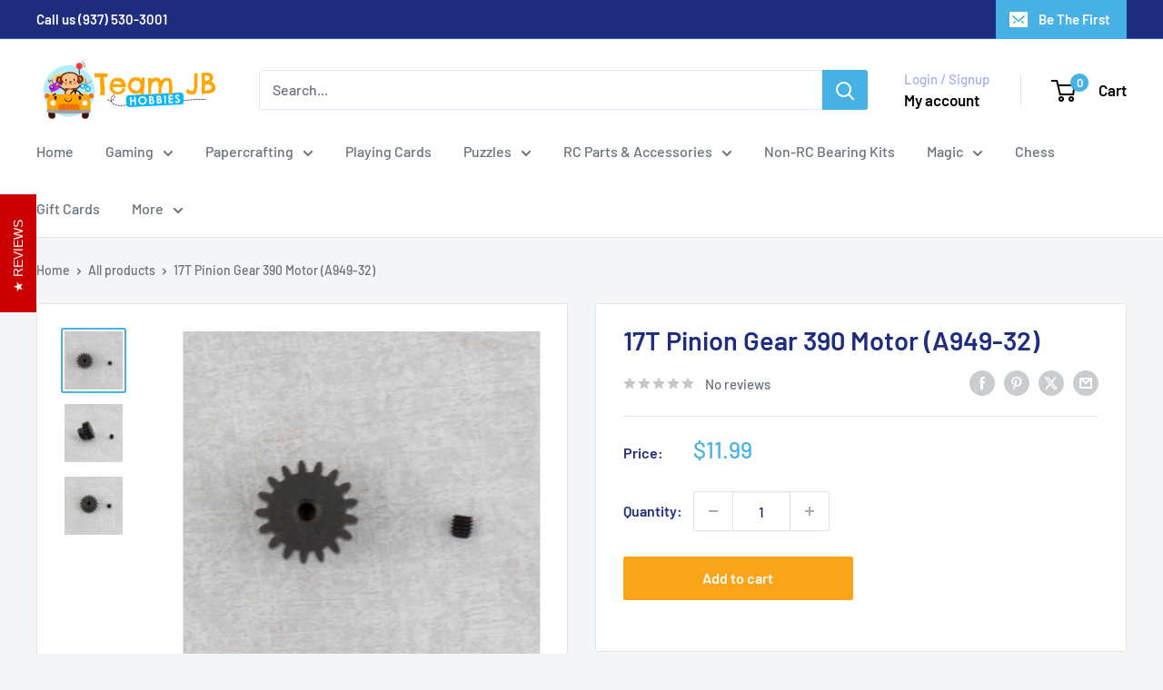

--- FILE ---
content_type: text/javascript
request_url: https://teamjbhobbies.com/cdn/shop/t/9/assets/custom.js?v=102476495355921946141762346955
body_size: -686
content:
//# sourceMappingURL=/cdn/shop/t/9/assets/custom.js.map?v=102476495355921946141762346955
